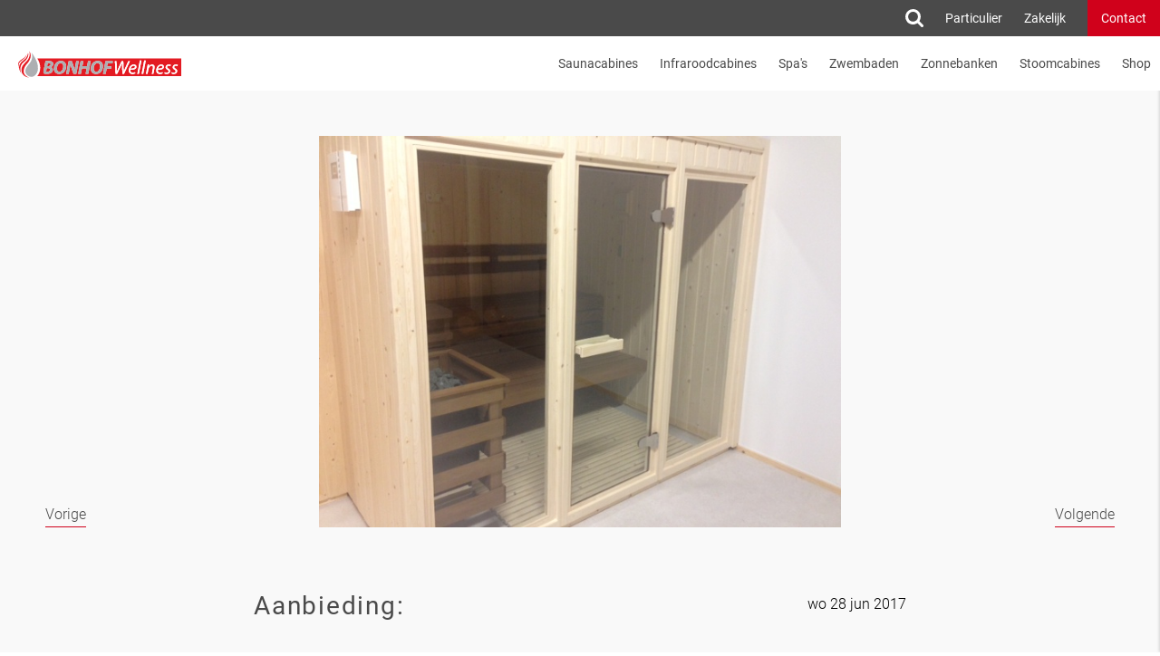

--- FILE ---
content_type: text/html; charset=UTF-8
request_url: https://bonhofwellness.nl/aanbieding
body_size: 10575
content:
<!DOCTYPE html>

    <!--[if lt IE 7]> <html class="lt-ie9 lt-ie8 lt-ie7"> <![endif]-->
<!--[if IE 7]>    <html class="lt-ie9 lt-ie8"> <![endif]-->
<!--[if IE 8]>    <html class="lt-ie9"> <![endif]-->
<!--[if gt IE 8]><!--> <html class=""> <!--<![endif]-->
    <head>
        <meta charset="utf-8">
        <meta http-equiv="X-UA-Compatible" content="IE=edge">

        <meta name="title" content="Aanbieding:">
        <meta name="description" content="Welkom bij Bonhof Wellness producent en leverancier  van wellness  op maat voor zowel  de zakelijke als particuliere markt">
        <meta name="viewport" content="width=device-width, initial-scale=1">
        <title>Aanbieding:</title>

        <link rel="stylesheet" type="text/css" href="/css/app.css">
        <link rel="icon" href="/img/favicon.png" type="image/png">

        <script>

            window.Agent = {
                isMobile: 0,
                isDesktop: 0,
                isTablet: 0
            }

            window.Onward = {

                nonce: "0ff3a3b87a",
                ajaxurl: "/cms/wp-admin/admin-ajax.php"
            }


        </script>    
        <meta name='robots' content='index, follow, max-image-preview:large, max-snippet:-1, max-video-preview:-1' />
	<style>img:is([sizes="auto" i], [sizes^="auto," i]) { contain-intrinsic-size: 3000px 1500px }</style>
	
	<!-- This site is optimized with the Yoast SEO plugin v26.4 - https://yoast.com/wordpress/plugins/seo/ -->
	<title>Aanbieding: - Bonhof Wellness</title>
	<link rel="canonical" href="https://bonhofwellness.nl/aanbieding" />
	<meta property="og:locale" content="nl_NL" />
	<meta property="og:type" content="article" />
	<meta property="og:title" content="Aanbieding: - Bonhof Wellness" />
	<meta property="og:url" content="https://bonhofwellness.nl/aanbieding" />
	<meta property="og:site_name" content="Bonhof Wellness" />
	<meta property="article:publisher" content="https://www.facebook.com/BonhofWellness" />
	<meta property="article:published_time" content="2017-06-28T07:14:07+00:00" />
	<meta property="article:modified_time" content="2017-06-28T07:18:29+00:00" />
	<meta property="og:image" content="https://bonhofwellness.nl/content/uploads/2017/06/sauna.jpg" />
	<meta property="og:image:width" content="640" />
	<meta property="og:image:height" content="480" />
	<meta property="og:image:type" content="image/jpeg" />
	<meta name="author" content="Suzan Bonhof" />
	<meta name="twitter:card" content="summary_large_image" />
	<meta name="twitter:creator" content="@bonhofwellness" />
	<meta name="twitter:site" content="@bonhofwellness" />
	<meta name="twitter:label1" content="Geschreven door" />
	<meta name="twitter:data1" content="Suzan Bonhof" />
	<script type="application/ld+json" class="yoast-schema-graph">{"@context":"https://schema.org","@graph":[{"@type":"Article","@id":"https://bonhofwellness.nl/aanbieding#article","isPartOf":{"@id":"https://bonhofwellness.nl/aanbieding"},"author":{"name":"Suzan Bonhof","@id":"https://bonhofwellness.nl/#/schema/person/658be7213f535133f9cdfb606db9da27"},"headline":"Aanbieding:","datePublished":"2017-06-28T07:14:07+00:00","dateModified":"2017-06-28T07:18:29+00:00","mainEntityOfPage":{"@id":"https://bonhofwellness.nl/aanbieding"},"wordCount":1,"commentCount":0,"publisher":{"@id":"https://bonhofwellness.nl/#organization"},"image":{"@id":"https://bonhofwellness.nl/aanbieding#primaryimage"},"thumbnailUrl":"https://bonhofwellness.nl/content/uploads/2017/06/sauna.jpg","articleSection":["Geen onderdeel van een categorie"],"inLanguage":"nl-NL","potentialAction":[{"@type":"CommentAction","name":"Comment","target":["https://bonhofwellness.nl/aanbieding#respond"]}]},{"@type":"WebPage","@id":"https://bonhofwellness.nl/aanbieding","url":"https://bonhofwellness.nl/aanbieding","name":"Aanbieding: - Bonhof Wellness","isPartOf":{"@id":"https://bonhofwellness.nl/#website"},"primaryImageOfPage":{"@id":"https://bonhofwellness.nl/aanbieding#primaryimage"},"image":{"@id":"https://bonhofwellness.nl/aanbieding#primaryimage"},"thumbnailUrl":"https://bonhofwellness.nl/content/uploads/2017/06/sauna.jpg","datePublished":"2017-06-28T07:14:07+00:00","dateModified":"2017-06-28T07:18:29+00:00","breadcrumb":{"@id":"https://bonhofwellness.nl/aanbieding#breadcrumb"},"inLanguage":"nl-NL","potentialAction":[{"@type":"ReadAction","target":["https://bonhofwellness.nl/aanbieding"]}]},{"@type":"ImageObject","inLanguage":"nl-NL","@id":"https://bonhofwellness.nl/aanbieding#primaryimage","url":"https://bonhofwellness.nl/content/uploads/2017/06/sauna.jpg","contentUrl":"https://bonhofwellness.nl/content/uploads/2017/06/sauna.jpg","width":640,"height":480},{"@type":"BreadcrumbList","@id":"https://bonhofwellness.nl/aanbieding#breadcrumb","itemListElement":[{"@type":"ListItem","position":1,"name":"Home","item":"https://bonhofwellness.nl/"},{"@type":"ListItem","position":2,"name":"Aanbieding:"}]},{"@type":"WebSite","@id":"https://bonhofwellness.nl/#website","url":"https://bonhofwellness.nl/","name":"Bonhof Wellness","description":"Welkom bij Bonhof Wellness producent en leverancier  van wellness \u2028op maat voor zowel  de zakelijke als particuliere markt","publisher":{"@id":"https://bonhofwellness.nl/#organization"},"potentialAction":[{"@type":"SearchAction","target":{"@type":"EntryPoint","urlTemplate":"https://bonhofwellness.nl/?s={search_term_string}"},"query-input":{"@type":"PropertyValueSpecification","valueRequired":true,"valueName":"search_term_string"}}],"inLanguage":"nl-NL"},{"@type":"Organization","@id":"https://bonhofwellness.nl/#organization","name":"Bonhof Wellness","url":"https://bonhofwellness.nl/","logo":{"@type":"ImageObject","inLanguage":"nl-NL","@id":"https://bonhofwellness.nl/#/schema/logo/image/","url":"https://bonhofwellness.nl/content/uploads/2022/12/cropped-icon.png","contentUrl":"https://bonhofwellness.nl/content/uploads/2022/12/cropped-icon.png","width":512,"height":512,"caption":"Bonhof Wellness"},"image":{"@id":"https://bonhofwellness.nl/#/schema/logo/image/"},"sameAs":["https://www.facebook.com/BonhofWellness","https://x.com/bonhofwellness"]},{"@type":"Person","@id":"https://bonhofwellness.nl/#/schema/person/658be7213f535133f9cdfb606db9da27","name":"Suzan Bonhof","image":{"@type":"ImageObject","inLanguage":"nl-NL","@id":"https://bonhofwellness.nl/#/schema/person/image/","url":"https://secure.gravatar.com/avatar/9ae260c7b9cf8dcbb8a5473d5df4c7a55f99a2f00fadc10af2652cd05fe39ac3?s=96&d=mm&r=g","contentUrl":"https://secure.gravatar.com/avatar/9ae260c7b9cf8dcbb8a5473d5df4c7a55f99a2f00fadc10af2652cd05fe39ac3?s=96&d=mm&r=g","caption":"Suzan Bonhof"},"url":"https://bonhofwellness.nl/author/suzanbonhof"}]}</script>
	<!-- / Yoast SEO plugin. -->


<link rel='stylesheet' id='wp-block-library-css' href='https://bonhofwellness.nl/cms/wp-includes/css/dist/block-library/style.min.css?ver=6.8.3' type='text/css' media='all' />
<style id='classic-theme-styles-inline-css' type='text/css'>
/*! This file is auto-generated */
.wp-block-button__link{color:#fff;background-color:#32373c;border-radius:9999px;box-shadow:none;text-decoration:none;padding:calc(.667em + 2px) calc(1.333em + 2px);font-size:1.125em}.wp-block-file__button{background:#32373c;color:#fff;text-decoration:none}
</style>
<style id='global-styles-inline-css' type='text/css'>
:root{--wp--preset--aspect-ratio--square: 1;--wp--preset--aspect-ratio--4-3: 4/3;--wp--preset--aspect-ratio--3-4: 3/4;--wp--preset--aspect-ratio--3-2: 3/2;--wp--preset--aspect-ratio--2-3: 2/3;--wp--preset--aspect-ratio--16-9: 16/9;--wp--preset--aspect-ratio--9-16: 9/16;--wp--preset--color--black: #000000;--wp--preset--color--cyan-bluish-gray: #abb8c3;--wp--preset--color--white: #ffffff;--wp--preset--color--pale-pink: #f78da7;--wp--preset--color--vivid-red: #cf2e2e;--wp--preset--color--luminous-vivid-orange: #ff6900;--wp--preset--color--luminous-vivid-amber: #fcb900;--wp--preset--color--light-green-cyan: #7bdcb5;--wp--preset--color--vivid-green-cyan: #00d084;--wp--preset--color--pale-cyan-blue: #8ed1fc;--wp--preset--color--vivid-cyan-blue: #0693e3;--wp--preset--color--vivid-purple: #9b51e0;--wp--preset--gradient--vivid-cyan-blue-to-vivid-purple: linear-gradient(135deg,rgba(6,147,227,1) 0%,rgb(155,81,224) 100%);--wp--preset--gradient--light-green-cyan-to-vivid-green-cyan: linear-gradient(135deg,rgb(122,220,180) 0%,rgb(0,208,130) 100%);--wp--preset--gradient--luminous-vivid-amber-to-luminous-vivid-orange: linear-gradient(135deg,rgba(252,185,0,1) 0%,rgba(255,105,0,1) 100%);--wp--preset--gradient--luminous-vivid-orange-to-vivid-red: linear-gradient(135deg,rgba(255,105,0,1) 0%,rgb(207,46,46) 100%);--wp--preset--gradient--very-light-gray-to-cyan-bluish-gray: linear-gradient(135deg,rgb(238,238,238) 0%,rgb(169,184,195) 100%);--wp--preset--gradient--cool-to-warm-spectrum: linear-gradient(135deg,rgb(74,234,220) 0%,rgb(151,120,209) 20%,rgb(207,42,186) 40%,rgb(238,44,130) 60%,rgb(251,105,98) 80%,rgb(254,248,76) 100%);--wp--preset--gradient--blush-light-purple: linear-gradient(135deg,rgb(255,206,236) 0%,rgb(152,150,240) 100%);--wp--preset--gradient--blush-bordeaux: linear-gradient(135deg,rgb(254,205,165) 0%,rgb(254,45,45) 50%,rgb(107,0,62) 100%);--wp--preset--gradient--luminous-dusk: linear-gradient(135deg,rgb(255,203,112) 0%,rgb(199,81,192) 50%,rgb(65,88,208) 100%);--wp--preset--gradient--pale-ocean: linear-gradient(135deg,rgb(255,245,203) 0%,rgb(182,227,212) 50%,rgb(51,167,181) 100%);--wp--preset--gradient--electric-grass: linear-gradient(135deg,rgb(202,248,128) 0%,rgb(113,206,126) 100%);--wp--preset--gradient--midnight: linear-gradient(135deg,rgb(2,3,129) 0%,rgb(40,116,252) 100%);--wp--preset--font-size--small: 13px;--wp--preset--font-size--medium: 20px;--wp--preset--font-size--large: 36px;--wp--preset--font-size--x-large: 42px;--wp--preset--spacing--20: 0.44rem;--wp--preset--spacing--30: 0.67rem;--wp--preset--spacing--40: 1rem;--wp--preset--spacing--50: 1.5rem;--wp--preset--spacing--60: 2.25rem;--wp--preset--spacing--70: 3.38rem;--wp--preset--spacing--80: 5.06rem;--wp--preset--shadow--natural: 6px 6px 9px rgba(0, 0, 0, 0.2);--wp--preset--shadow--deep: 12px 12px 50px rgba(0, 0, 0, 0.4);--wp--preset--shadow--sharp: 6px 6px 0px rgba(0, 0, 0, 0.2);--wp--preset--shadow--outlined: 6px 6px 0px -3px rgba(255, 255, 255, 1), 6px 6px rgba(0, 0, 0, 1);--wp--preset--shadow--crisp: 6px 6px 0px rgba(0, 0, 0, 1);}:where(.is-layout-flex){gap: 0.5em;}:where(.is-layout-grid){gap: 0.5em;}body .is-layout-flex{display: flex;}.is-layout-flex{flex-wrap: wrap;align-items: center;}.is-layout-flex > :is(*, div){margin: 0;}body .is-layout-grid{display: grid;}.is-layout-grid > :is(*, div){margin: 0;}:where(.wp-block-columns.is-layout-flex){gap: 2em;}:where(.wp-block-columns.is-layout-grid){gap: 2em;}:where(.wp-block-post-template.is-layout-flex){gap: 1.25em;}:where(.wp-block-post-template.is-layout-grid){gap: 1.25em;}.has-black-color{color: var(--wp--preset--color--black) !important;}.has-cyan-bluish-gray-color{color: var(--wp--preset--color--cyan-bluish-gray) !important;}.has-white-color{color: var(--wp--preset--color--white) !important;}.has-pale-pink-color{color: var(--wp--preset--color--pale-pink) !important;}.has-vivid-red-color{color: var(--wp--preset--color--vivid-red) !important;}.has-luminous-vivid-orange-color{color: var(--wp--preset--color--luminous-vivid-orange) !important;}.has-luminous-vivid-amber-color{color: var(--wp--preset--color--luminous-vivid-amber) !important;}.has-light-green-cyan-color{color: var(--wp--preset--color--light-green-cyan) !important;}.has-vivid-green-cyan-color{color: var(--wp--preset--color--vivid-green-cyan) !important;}.has-pale-cyan-blue-color{color: var(--wp--preset--color--pale-cyan-blue) !important;}.has-vivid-cyan-blue-color{color: var(--wp--preset--color--vivid-cyan-blue) !important;}.has-vivid-purple-color{color: var(--wp--preset--color--vivid-purple) !important;}.has-black-background-color{background-color: var(--wp--preset--color--black) !important;}.has-cyan-bluish-gray-background-color{background-color: var(--wp--preset--color--cyan-bluish-gray) !important;}.has-white-background-color{background-color: var(--wp--preset--color--white) !important;}.has-pale-pink-background-color{background-color: var(--wp--preset--color--pale-pink) !important;}.has-vivid-red-background-color{background-color: var(--wp--preset--color--vivid-red) !important;}.has-luminous-vivid-orange-background-color{background-color: var(--wp--preset--color--luminous-vivid-orange) !important;}.has-luminous-vivid-amber-background-color{background-color: var(--wp--preset--color--luminous-vivid-amber) !important;}.has-light-green-cyan-background-color{background-color: var(--wp--preset--color--light-green-cyan) !important;}.has-vivid-green-cyan-background-color{background-color: var(--wp--preset--color--vivid-green-cyan) !important;}.has-pale-cyan-blue-background-color{background-color: var(--wp--preset--color--pale-cyan-blue) !important;}.has-vivid-cyan-blue-background-color{background-color: var(--wp--preset--color--vivid-cyan-blue) !important;}.has-vivid-purple-background-color{background-color: var(--wp--preset--color--vivid-purple) !important;}.has-black-border-color{border-color: var(--wp--preset--color--black) !important;}.has-cyan-bluish-gray-border-color{border-color: var(--wp--preset--color--cyan-bluish-gray) !important;}.has-white-border-color{border-color: var(--wp--preset--color--white) !important;}.has-pale-pink-border-color{border-color: var(--wp--preset--color--pale-pink) !important;}.has-vivid-red-border-color{border-color: var(--wp--preset--color--vivid-red) !important;}.has-luminous-vivid-orange-border-color{border-color: var(--wp--preset--color--luminous-vivid-orange) !important;}.has-luminous-vivid-amber-border-color{border-color: var(--wp--preset--color--luminous-vivid-amber) !important;}.has-light-green-cyan-border-color{border-color: var(--wp--preset--color--light-green-cyan) !important;}.has-vivid-green-cyan-border-color{border-color: var(--wp--preset--color--vivid-green-cyan) !important;}.has-pale-cyan-blue-border-color{border-color: var(--wp--preset--color--pale-cyan-blue) !important;}.has-vivid-cyan-blue-border-color{border-color: var(--wp--preset--color--vivid-cyan-blue) !important;}.has-vivid-purple-border-color{border-color: var(--wp--preset--color--vivid-purple) !important;}.has-vivid-cyan-blue-to-vivid-purple-gradient-background{background: var(--wp--preset--gradient--vivid-cyan-blue-to-vivid-purple) !important;}.has-light-green-cyan-to-vivid-green-cyan-gradient-background{background: var(--wp--preset--gradient--light-green-cyan-to-vivid-green-cyan) !important;}.has-luminous-vivid-amber-to-luminous-vivid-orange-gradient-background{background: var(--wp--preset--gradient--luminous-vivid-amber-to-luminous-vivid-orange) !important;}.has-luminous-vivid-orange-to-vivid-red-gradient-background{background: var(--wp--preset--gradient--luminous-vivid-orange-to-vivid-red) !important;}.has-very-light-gray-to-cyan-bluish-gray-gradient-background{background: var(--wp--preset--gradient--very-light-gray-to-cyan-bluish-gray) !important;}.has-cool-to-warm-spectrum-gradient-background{background: var(--wp--preset--gradient--cool-to-warm-spectrum) !important;}.has-blush-light-purple-gradient-background{background: var(--wp--preset--gradient--blush-light-purple) !important;}.has-blush-bordeaux-gradient-background{background: var(--wp--preset--gradient--blush-bordeaux) !important;}.has-luminous-dusk-gradient-background{background: var(--wp--preset--gradient--luminous-dusk) !important;}.has-pale-ocean-gradient-background{background: var(--wp--preset--gradient--pale-ocean) !important;}.has-electric-grass-gradient-background{background: var(--wp--preset--gradient--electric-grass) !important;}.has-midnight-gradient-background{background: var(--wp--preset--gradient--midnight) !important;}.has-small-font-size{font-size: var(--wp--preset--font-size--small) !important;}.has-medium-font-size{font-size: var(--wp--preset--font-size--medium) !important;}.has-large-font-size{font-size: var(--wp--preset--font-size--large) !important;}.has-x-large-font-size{font-size: var(--wp--preset--font-size--x-large) !important;}
:where(.wp-block-post-template.is-layout-flex){gap: 1.25em;}:where(.wp-block-post-template.is-layout-grid){gap: 1.25em;}
:where(.wp-block-columns.is-layout-flex){gap: 2em;}:where(.wp-block-columns.is-layout-grid){gap: 2em;}
:root :where(.wp-block-pullquote){font-size: 1.5em;line-height: 1.6;}
</style>
<link rel='stylesheet' id='woocommerce-layout-css' href='https://bonhofwellness.nl/content/plugins/woocommerce/assets/css/woocommerce-layout.css?ver=10.3.7' type='text/css' media='all' />
<link rel='stylesheet' id='woocommerce-smallscreen-css' href='https://bonhofwellness.nl/content/plugins/woocommerce/assets/css/woocommerce-smallscreen.css?ver=10.3.7' type='text/css' media='only screen and (max-width: 768px)' />
<link rel='stylesheet' id='woocommerce-general-css' href='https://bonhofwellness.nl/content/plugins/woocommerce/assets/css/woocommerce.css?ver=10.3.7' type='text/css' media='all' />
<style id='woocommerce-inline-inline-css' type='text/css'>
.woocommerce form .form-row .required { visibility: visible; }
</style>
<link rel='stylesheet' id='wpml-legacy-horizontal-list-0-css' href='https://bonhofwellness.nl/content/plugins/sitepress-multilingual-cms/templates/language-switchers/legacy-list-horizontal/style.min.css?ver=1' type='text/css' media='all' />
<link rel='stylesheet' id='brands-styles-css' href='https://bonhofwellness.nl/content/plugins/woocommerce/assets/css/brands.css?ver=10.3.7' type='text/css' media='all' />
<link rel='stylesheet' id='mollie-applepaydirect-css' href='https://bonhofwellness.nl/content/plugins/mollie-payments-for-woocommerce/public/css/mollie-applepaydirect.min.css?ver=1762437548' type='text/css' media='screen' />
<script type="text/javascript" src="https://bonhofwellness.nl/cms/wp-includes/js/jquery/jquery.min.js?ver=3.7.1" id="jquery-core-js"></script>
<script type="text/javascript" src="https://bonhofwellness.nl/cms/wp-includes/js/jquery/jquery-migrate.min.js?ver=3.4.1" id="jquery-migrate-js"></script>
<script type="text/javascript" src="https://bonhofwellness.nl/content/plugins/woocommerce/assets/js/jquery-blockui/jquery.blockUI.min.js?ver=2.7.0-wc.10.3.7" id="wc-jquery-blockui-js" defer="defer" data-wp-strategy="defer"></script>
<script type="text/javascript" id="wc-add-to-cart-js-extra">
/* <![CDATA[ */
var wc_add_to_cart_params = {"ajax_url":"\/cms\/wp-admin\/admin-ajax.php","wc_ajax_url":"\/?wc-ajax=%%endpoint%%","i18n_view_cart":"Bekijk winkelwagen","cart_url":"https:\/\/bonhofwellness.nl\/cart","is_cart":"","cart_redirect_after_add":"no"};
/* ]]> */
</script>
<script type="text/javascript" src="https://bonhofwellness.nl/content/plugins/woocommerce/assets/js/frontend/add-to-cart.min.js?ver=10.3.7" id="wc-add-to-cart-js" defer="defer" data-wp-strategy="defer"></script>
<script type="text/javascript" src="https://bonhofwellness.nl/content/plugins/woocommerce/assets/js/js-cookie/js.cookie.min.js?ver=2.1.4-wc.10.3.7" id="wc-js-cookie-js" defer="defer" data-wp-strategy="defer"></script>
<script type="text/javascript" id="woocommerce-js-extra">
/* <![CDATA[ */
var woocommerce_params = {"ajax_url":"\/cms\/wp-admin\/admin-ajax.php","wc_ajax_url":"\/?wc-ajax=%%endpoint%%","i18n_password_show":"Wachtwoord weergeven","i18n_password_hide":"Wachtwoord verbergen"};
/* ]]> */
</script>
<script type="text/javascript" src="https://bonhofwellness.nl/content/plugins/woocommerce/assets/js/frontend/woocommerce.min.js?ver=10.3.7" id="woocommerce-js" defer="defer" data-wp-strategy="defer"></script>
<meta name="generator" content="WPML ver:4.8.5 stt:38;" />
<script type="text/javascript">
//<![CDATA[
var themosis = {
ajaxurl: 'https://bonhofwellness.nl/cms/wp-admin/admin-ajax.php',
};
//]]>
</script>	<noscript><style>.woocommerce-product-gallery{ opacity: 1 !important; }</style></noscript>
	<link rel="icon" href="https://bonhofwellness.nl/content/uploads/2022/12/cropped-icon-32x32.png" sizes="32x32" />
<link rel="icon" href="https://bonhofwellness.nl/content/uploads/2022/12/cropped-icon-192x192.png" sizes="192x192" />
<link rel="apple-touch-icon" href="https://bonhofwellness.nl/content/uploads/2022/12/cropped-icon-180x180.png" />
<meta name="msapplication-TileImage" content="https://bonhofwellness.nl/content/uploads/2022/12/cropped-icon-270x270.png" />
    </head>

        <body>

            <div id="OWApp">

                                    <div class="OWContainer">
                <ow-video-overlay inline-template>

	<div class="OWVideoOverlay">


		<div class="OWVideo__close" @click="closeVideo">
			<div class="OWCross">
				<div class="OWCrossLine OWCrossLineOne"></div>
				<div class="OWCrossLine OWCrossLineTwo"></div>
			</div>
		</div>

		<div class="OWVideoWrap" id="OWFrameWrap">

			<iframe v-if="source" id="player" v-on:load="handleLoad" width="100%" :height="height" :src="source" frameborder="0" allowfullscreen autoplay></iframe>

		</div>

	</div>

</ow-video-overlay><ow-smart-nav inline-template>

        <div>

            <div class="OWTopMobileNavigation" :class="{'OWNav--is-inview': navInView, 'OWNav--not-ontop': notOnTop}">
                
                <ow-shop-notification></ow-shop-notification>

                <div class="OWNavUtils">
                    
                    <ul class="OWMobileNavItems">
                        
                        <li class="OWNavItem">

                            <div class="OWSearch__icon" @click.prevent="toggleSearchView">
                                <img src="/img/search.svg">
                            </div>

                        </li>
                        
                                                    <li class="OWNavItem"><a href="https://bonhofwellness.nl/home-particulier">Particulier</a></li>
                                                    <li class="OWNavItem"><a href="https://bonhofwellness.nl/home-zakelijk">Zakelijk</a></li>
                        
                                
    
                        <li class="OWNavItem OWContactButton"><a href="#" @click.prevent="toggleContact"><img src="/img/envelope.svg" width="19" height="12"></a></li>

                    </ul>
    
                </div>

                <div class="OWMobileNavItems">

                    <a class="OWLogo" href="/home"></a>
                    
                    
                        <ow-cart-button inline-template>
        
                            <div class="OWCartButton" :class="{'OWCartButton--enabled': display}" @click="toggleCart" v-if="quantity">
                                <div class="OWCartCount">{{quantity}}</div>
                                <img src="/img/cart-icon.svg">
                            </div>
        
                        </ow-cart-button>

                    
                    <div class="OWToggle">
                        <div class="OWLine OWLine--is-top"></div>
                        <div class="OWLine OWLine--is-center"></div>
                        <div class="OWLine OWLine--is-bottom"></div>
                    </div>

                </div>
            
            </div>
    
            <nav class="OWMainMobileNav OWAnimate-04">
    
                <ul class="OWNavItems">
                
                                
                        <li class="OWNavItem">
                            
                            
                                            
                                                                            <a href="https://bonhofwellness.nl/saunacabines" class="OWNavItem__link">Saunacabines</a>
                                                
                                
                                            
                        </li>
            
                                
                        <li class="OWNavItem">
                            
                            
                                            
                                                                            <a href="https://bonhofwellness.nl/infraroodcabines" class="OWNavItem__link">Infraroodcabines</a>
                                                
                                
                                            
                        </li>
            
                                
                        <li class="OWNavItem">
                            
                            
                                            
                                                                            <a href="https://bonhofwellness.nl/spas" class="OWNavItem__link">Spa&#039;s</a>
                                                
                                
                                            
                        </li>
            
                                
                        <li class="OWNavItem">
                            
                            
                                            
                                                                            <a href="https://bonhofwellness.nl/zwembaden" class="OWNavItem__link">Zwembaden</a>
                                                
                                
                                            
                        </li>
            
                                
                        <li class="OWNavItem">
                            
                            
                                            
                                                                            <a href="https://bonhofwellness.nl/zonnebanken" class="OWNavItem__link">Zonnebanken</a>
                                                
                                
                                            
                        </li>
            
                                
                        <li class="OWNavItem">
                            
                            
                                            
                                                                            <a href="https://bonhofwellness.nl/stoomcabines" class="OWNavItem__link">Stoomcabines</a>
                                                
                                
                                            
                        </li>
            
                                
                        <li class="OWNavItem">
                            
                            
                                            
                                                                            <a href="https://bonhofwellness.nl/shop" class="OWNavItem__link">Shop</a>
                                                
                                
                                            
                        </li>
            
                                        
                </ul>
    
            </nav>

        </div>

    </ow-smart-nav>

    <ow-smart-nav inline-template>

            <div class="OWTopNavigation" :class="{'OWNav--is-inview': navInView, 'OWNav--not-ontop': notOnTop}">
                
                <ow-shop-notification></ow-shop-notification>
                
                <div class="OWNavUtils">
                    
                    <ul class="OWNavItems">

                        <li class="OWNavItem">

                            <div class="OWSearch__icon" @click.prevent="toggleSearchView">
                                <img src="/img/search.svg">
                            </div>

                        </li>

                                                    <li class="OWNavItem"><a href="https://bonhofwellness.nl/home-particulier">Particulier</a></li>
                                                    <li class="OWNavItem"><a href="https://bonhofwellness.nl/home-zakelijk">Zakelijk</a></li>
                        

                        
                        <li class="OWNavItem OWContactButton"><a href="#" @click.prevent="toggleContact">Contact</a></li>
                    </ul>

                </div>

                <nav id="OWNav" class="OWMainNav OWAnimate-04">
                    
                    <a class="OWLogo" href="/home"></a>
            
                    <ul class="OWNavItems">

                                                    
                            <li class="OWNavItem">
                                
                                    
                                    
                                                                                    <a href="https://bonhofwellness.nl/saunacabines" class="OWNavItem__link">Saunacabines</a>
                                                
                                        
                                            
                            </li>
        
                                                    
                            <li class="OWNavItem">
                                
                                    
                                    
                                                                                    <a href="https://bonhofwellness.nl/infraroodcabines" class="OWNavItem__link">Infraroodcabines</a>
                                                
                                        
                                            
                            </li>
        
                                                    
                            <li class="OWNavItem">
                                
                                    
                                    
                                                                                    <a href="https://bonhofwellness.nl/spas" class="OWNavItem__link">Spa&#039;s</a>
                                                
                                        
                                            
                            </li>
        
                                                    
                            <li class="OWNavItem">
                                
                                    
                                    
                                                                                    <a href="https://bonhofwellness.nl/zwembaden" class="OWNavItem__link">Zwembaden</a>
                                                
                                        
                                            
                            </li>
        
                                                    
                            <li class="OWNavItem">
                                
                                    
                                    
                                                                                    <a href="https://bonhofwellness.nl/zonnebanken" class="OWNavItem__link">Zonnebanken</a>
                                                
                                        
                                            
                            </li>
        
                                                    
                            <li class="OWNavItem">
                                
                                    
                                    
                                                                                    <a href="https://bonhofwellness.nl/stoomcabines" class="OWNavItem__link">Stoomcabines</a>
                                                
                                        
                                            
                            </li>
        
                                                    
                            <li class="OWNavItem">
                                
                                    
                                    
                                                                                    <a href="https://bonhofwellness.nl/shop" class="OWNavItem__link">Shop</a>
                                                
                                        
                                            
                            </li>
        
                                                
                        
                            <ow-cart-button inline-template>
                                <li class="OWNavItem OWCartButton" :class="{'OWCartButton--enabled': display}" @click="toggleCart" v-if="quantity">
                                    <img src="/img/cart-icon.svg">
                                    <div class="OWCartCount">{{quantity}}</div>
                                </li>
                            </ow-cart-button>

                             
                    </ul>
                
                </nav>
            
            </div>


    </ow-smart-nav>

<ow-search></ow-search>
	<div class="OWCartOverlay"></div>

<ow-cart inline-template>

	<div class="OWCart">

		<div class="OWCart__header clearfix">

			<div class="OWCart__title">Winkelmand</div>
			<div class="OWCart__close" @click="closeCart">
				<div class="OWCross">
					<div class="OWCrossLine OWCrossLineOne"></div>
					<div class="OWCrossLine OWCrossLineTwo"></div>
				</div>
			</div>

		</div>

		<div class="OWCart__contents">

			<!-- loop thru products -->

			<ow-cart-item v-for="(item, index) in items" :item="item" :key="item.key" :cart-id="item.key" inline-template>

				<div class="OWCart__product">

					<div class="OWRemoveProduct" @click="removeItem">
						<div class="OWCross OWCross--is-red">
							<div class="OWCrossLine OWCrossLineOne"></div>
							<div class="OWCrossLine OWCrossLineTwo"></div>
						</div>
					</div>

					<div class="OWProductImageColumn">
						<img v-if="img" :src="img">
					</div>

					<div class="OWProductDetailsColumn">
						
						<div class="OWCart_productinfo">
							{{ productInfo }}
						</div>

						<div v-if="productVariationInfo" class="OWCart__variation">
							{{ productVariationInfo }}
						</div>

						<div class="OWCart__productconfig">


							<div class="OWAmountConfig">

								<div class="OWAmountTitle">Hoeveelheid</div>

								<div class="OWConfigureInput disableSelection">
	
									<div class="OWDecrement" @click="decrementAmount">-</div>
									<div class="OWAmount"><input type="number" v-model="amount"></div>
									<div class="OWIncrement" @click="incrementAmount">+</div>
	
								</div>

							</div>

							<div class="OWSubtotalColumn">
								
								<div class="OWSubtotal">
									<div class="OWSubtotal__price">{{ fullPrice }}</div>
								</div>

							</div>

						</div>

					</div>

				</div>

			</ow-cart-item>

		</div>

		<div class="OWCart__footer">

			<div class="OWCart__total clearfix">
				<div class="OWCart__total-label">Totaal excl. BTW</div>
				<div class="OWCart__total-price" v-html="productPrice(total_excl)"></div>
			</div>

			<div class="OWCart__total clearfix">
				<div class="OWCart__total-label">BTW</div>
				<div class="OWCart__total-price" v-html="productPrice(cart_tax)"></div>
			</div>

			<div class="OWCart__total clearfix" v-if="total_shipping">
				<div class="OWCart__total-label">Verzendkosten</div>
				<div class="OWCart__total-price" v-html="productPrice(total_shipping)"></div>
			</div>

			<div class="OWCart__total clearfix" v-else>
				<div class="OWCart__total-label">Gratis Verzending</div>
				<div class="OWCart__total-price"></div>
			</div>

			<div class="OWCart__total_vat clearfix">
				<div class="OWCart__total-label">Totaal incl. BTW</div>
				<div class="OWCart__total-price" v-html="productPrice(total)"></div>
			</div>

			<div class="OWCart__shipping-info" v-if="total_shipping">
				Bij bestellingen boven de €200,- berekenen wij geen verzendkosten.
			</div>

			<a href="https://bonhofwellness.nl/checkout" class="OWCheckoutButton">Betalen</a>

		</div>

	</div>

</ow-cart>
    
	<div class="OWPage OWPage--is-post">

		<div class="OWPostHeader">

			<div class="OWPostFeaturedImage">
				
				<div class="OWPostFeaturedGraphic clearfix">
					<img src="https://bonhofwellness.nl/content/uploads/2017/06/sauna.jpg"/>
				</div>

				<div class="OWNextPrevBtn OWPreviousPost OWNextPrev--is-desktop"><a href="https://bonhofwellness.nl/vakantiepark-waterresort-bodelaeke" rel="prev">Vorige</a></div>
				<div class="OWNextPrevBtn OWNextPost OWNextPrev--is-desktop"><a href="https://bonhofwellness.nl/landal-amerongse-berg" rel="next">Volgende</a></div>

			</div>

			<div class="OWPostInfo clearfix">

				<div class="OWMobileNextPrev clearfix">
					<div class="OWNextPrevBtn OWNextPrev--is-mobile OWPreviousPost"><a href="https://bonhofwellness.nl/vakantiepark-waterresort-bodelaeke" rel="prev"></a></div>
					<div class="OWNextPrevBtn OWNextPrev--is-mobile OWNextPost"><a href="https://bonhofwellness.nl/landal-amerongse-berg" rel="next"></a></div>
				</div>

				<h1 class="OWPostTitle">Aanbieding:</h1>
				<div class="OWPostDate">wo 28 jun 2017</div>

			</div>

		</div>
		


		<div class="OWPostSections">

			
				
					<div class="OWRow OWPostSection">	
	
	<div class="OWColumn">

		<div class="OWPostSection__content">

			<div class="OWPostSection__text">			
				<p>Bonhof sauna cabine bxdxh ca. 230x200x205cm buitenwerks.</p>
<p>Saunacabine volledig geïsoleerd met isovlas, dik 50mm, binnen en buiten rondom bekleed met 18mm dikke polarfichte softline schroten (in klimaatkamer gedroogd), 2x blank glazen raam in voorwand, deur rechtsdraaiend, geheel uit 8 mm blank veiligheidsglas met rvs geborstelde scharnieren en veiligheids-magneetslot, houten vloerrooster. 1 Thermo Espen bank op hoog niveau ca. 58 cm breed en 1 Thermo Espen bank <span class="text_exposed_show">op laag niveau ca. 58 cm breed. Tussen de hoge en lage bank een 3-lats tussenbank bekleding. Langs de hoge banken een 2-lats van rugleuning van Thermo Espen.<br />
Elektrische saunakachel type Thermat (400V) 7,5kW incl. sauna stenen met een elektronisch bedieningspaneel type Econ D1 voor montage aan buitenzijde saunawand. Om de kachel een stevig Thermo Espen houten kachelhekje.<br />
Afwerklatten voor binnen- en buitenzijde van de saunacabine.<br />
Hittebestendige siliconenkabel 5&#215;2,5mm², voor aansluiting kachel en hittebestendig siliconenkabel 2x1mm² voor aansluiting van sauna Led lamp.<br />
Incl. accessoires pakket.<br />
Van € 6.135,26<br />
Voor € 5.250,00 incl. 21% b.t.w.</span></p>
<p>&nbsp;</p>
<p>&nbsp;</p>

			</div>

		</div>

	</div>

</div>
				
					<div class="OWRow OWPostSection">	
	
	<div class="OWColumn">

		<div class="OWPostSection__content OWPostSection--no-padding">

			<div class="OWPostSection__gallery">

										
					<div class="carousel" data-flickity='{ "imagesLoaded": true, "percentPosition": true, "prevNextButtons": true }'>

													<div class="carousel-cell">
								<img src="https://bonhofwellness.nl/content/uploads/2017/06/sauna.jpeg"/>
							</div>
											
					</div>

				

			</div>

		</div>

	</div>

</div>
				
			
		</div>

	</div>

		   	
</div> <!-- end of container -->
			
			<footer class="OWFooter">

				<div class="OWRow">

					<div class="OWColumn">

						<!-- display the sitemap right here -->	
						<ow-footer-section inline-template>

							<div class="OWFooter__section">
	
								<h1 class="OWFooter__header" @click="toggle()">Menu<span class="OWExpand">{{toggleSign}}</span></h1>
		
								<div class="OWFooter__content" :class="{OWShow: display}">
		
												
										<ul class="OWFooterMenu">
			
														
												<li class="OWFooterMenu__item">
													<a href="https://bonhofwellness.nl/over-ons">Over ons</a>								
												</li>
			
														
												<li class="OWFooterMenu__item">
													<a href="https://bonhofwellness.nl/projecten-zakelijk">Projecten Zakelijk</a>								
												</li>
			
														
												<li class="OWFooterMenu__item">
													<a href="https://bonhofwellness.nl/projecten-particulier">Projecten Particulier</a>								
												</li>
			
														
												<li class="OWFooterMenu__item">
													<a href="https://bonhofwellness.nl/nieuws">Nieuws</a>								
												</li>
			
														
												<li class="OWFooterMenu__item">
													<a href="https://bonhofwellness.nl/brochures">Brochures</a>								
												</li>
			
														
												<li class="OWFooterMenu__item">
													<a href="https://bonhofwellness.nl/referenties">Zakelijke referenties</a>								
												</li>
			
														
												<li class="OWFooterMenu__item">
													<a href="https://bonhofwellness.nl/klanten-aan-het-woord">Klanten aan het woord</a>								
												</li>
			
														
												<li class="OWFooterMenu__item">
													<a href="https://bonhofwellness.nl/algemene-voorwaarden-bonhof-wellness">Algemene Voorwaarden</a>								
												</li>
			
														
												<li class="OWFooterMenu__item">
													<a href="https://bonhofwellness.nl/algemene-voorwaarden-webshop-bonhofwellness">Algemene Voorwaarden Webshop</a>								
												</li>
			
														
												<li class="OWFooterMenu__item">
													<a href="https://bonhofwellness.nl/privacy-cookieverklaring">privacy- en cookieverklaring</a>								
												</li>
			
																						
											<li class="OWFooterMenu__item">
												<a href="/my-account">Shop Login</a>
											</li>
										</ul>
			
											
								</div>
	
							</div>

						</ow-footer-section>

					</div>
					<div class="OWColumn">

					   	<!-- display recent posts right here -->
					   	<ow-footer-section inline-template>

					   		<div class="OWFooter__section">
	
					   			<h1 class="OWFooter__header" @click="toggle()">Nieuws<span class="OWExpand">{{toggleSign}}</span></h1>
		
					   			<div class="OWFooter__content" :class="{OWShow: display}">
		
					   							
					   					<ul class="OWRecentPost__list">
			
					   																		
												<li class="OWRecentPost__list-item">
			
													<a class="OWRecentPost__link" href="https://bonhofwellness.nl/showroom-opruiming-6">
														
														<div class="OWRecentPost">
															<div class="OWRecentPost__title">Showroom opruiming!</div>
															<div class="OWRecentPost__date"> 15 januari 2026</div>
														</div>
			
													</a>
			
												</li>
									
				
					   																		
												<li class="OWRecentPost__list-item">
			
													<a class="OWRecentPost__link" href="https://bonhofwellness.nl/kerstborrel-vrijdag-19-december">
														
														<div class="OWRecentPost">
															<div class="OWRecentPost__title">Kerstborrel vrijdag 19 december</div>
															<div class="OWRecentPost__date"> 17 december 2025</div>
														</div>
			
													</a>
			
												</li>
									
				
					   																		
												<li class="OWRecentPost__list-item">
			
													<a class="OWRecentPost__link" href="https://bonhofwellness.nl/feestdagen-3">
														
														<div class="OWRecentPost">
															<div class="OWRecentPost__title">Feestdagen</div>
															<div class="OWRecentPost__date"> 16 december 2025</div>
														</div>
			
													</a>
			
												</li>
									
				
					   																		
												<li class="OWRecentPost__list-item">
			
													<a class="OWRecentPost__link" href="https://bonhofwellness.nl/showroom-opruiming-5">
														
														<div class="OWRecentPost">
															<div class="OWRecentPost__title">Showroom opruiming!</div>
															<div class="OWRecentPost__date"> 19 november 2025</div>
														</div>
			
													</a>
			
												</li>
									
				
					   									
					   					</ul>
			
					   						
					   			</div>
	
					   		</div>

					   	</ow-footer-section>

					</div>

					<div class="OWColumn">

						<!-- display the opening hours right here -->
						<ow-footer-section inline-template>

							<div class="OWFooter__section">
	
								<h1 class="OWFooter__header" @click="toggle()">Openings tijden<span class="OWExpand">{{toggleSign}}</span></h1>
		
								<div class="OWFooter__content" :class="{OWShow: display}">
									
									<div class="OWOpening__times">									
										<p>Showroom:<br />
maandag t/m vrijdag<br />
08:00 – 17:00 uur</p>
<p>zaterdag<br />
11:30 – 15:00 uur</p>
<p>Telefonisch bereikbaar:<br />
maandag t/m vrijdag<br />
9.00 tot 16.00 uur</p>
<p>zaterdag<br />
12.30 tot 15.00 uur</p>
<p>Feestdagen:<br />
Gesloten op alle feestdagen</p>

									</div>
		
								</div>
	
							</div>

						</ow-footer-section>

					</div>
					<div class="OWColumn">

					 	<!-- display the contact details right here -->
					 	<ow-footer-section inline-template>

					 		<div class="OWFooter__section">
	
					 			<h1 class="OWFooter__header" @click="toggle()">Contact<span class="OWExpand">{{toggleSign}}</span></h1>
		
								<div class="OWFooter__content" :class="{OWShow: display}">
		
									<div class="OWContact__item">Batterij 14</div>
									<div class="OWContact__item">7141 JL Groenlo</div>
									<br><br>
									<div class="OWContact__item">
										<a href="tel: +31 (0)544 473030"><span>T: +31 (0)544 473030</span></a>
									</div>
									<div class="OWContact__item">

										
										
																							<a href="mailto: info@bonhofwellness.nl"><span>E: info@bonhofwellness.nl</span></a><br>
																							<a href="mailto: administratie@bonhofwellness.nl"><span>E: administratie@bonhofwellness.nl</span></a><br>
											
										
									</div>
		
								</div>
								
							</div>

						</ow-footer-section>

						<div class="OWSocial">

							<ul class="OWSocial__list">
								<li class="OWSocial__list-item">
									<a class="OWSocial__link" href="https://www.facebook.com/BonhofWellness">
										<img class="OWSocial__icon OWFacebookIcon" src="/img/fb-icon.svg">
									</a>
								</li>

								<li class="OWSocial__list-item">
									<a class="OWSocial__link" href="https://twitter.com/BonhofWellness">
										<img class="OWSocial__icon OWTwitterIcon" src="/img/twitter-icon.svg">
									</a>
								</li>

								<li class="OWSocial__list-item">
									<a class="OWSocial__link" href="https://plus.google.com/+BonhofwellnessNl">
										<img class="OWSocial__icon OWGooglePlusIcon" src="/img/google-plus-icon.svg">
									</a>
								</li>
							</ul>

						</div>	
					</div>

				</div>

			</footer>


		<div class="OWContactPage">

	 

		<div class="OWCloseContact" @click.prevent="closeContact">Close</div>

		<div class="OWRow">
			
			<div class="OWColumn">
				<div id="map"></div>
			</div>

			<div class="OWColumn">
				
				<div class="OWContact__form">

	<form id="OWContact" enctype="multipart/form-data" action="https://bonhofwellness.nl/submit-contact-form" method="POST" accept-charset="UTF-8"><input type="hidden" id="_themosisnonce" name="_themosisnonce" value="c81c77eaca" /><input type="hidden" name="_wp_http_referer" value="/aanbieding" />

		<h1 class="OWContact__header">Contact</h1>
		
		<div id="OWFormSuccess">
			<div class="OWFormSuccess__message">
				Uw bericht is verzonden, wij nemen zo spoedig mogelijk contact met u op.
			</div>
		</div>

		<div class="OWFormGroup">

			<input class="OWFormInput" type="text" name="contact_name" placeholder="Naam">
			<div class="form-error" data-form-error="contact_name"></div>
		</div>

		<div class="OWFormGroup">

			<div class="OWFormRow">

				<div class="OWFormColumn">
					<input class="OWFormInput" type="text" name="contact_address" placeholder="Adres">
					<div class="form-error" data-form-error="contact_address"></div>
				</div>

				<div class="OWFormColumn">
					<input class="OWFormInput" type="text" name="contact_city" placeholder="Plaats">
					<div class="form-error" data-form-error="contact_city"></div>
				</div>

			</div>

		</div>

		<div class="OWFormGroup">

			<div class="OWFormRow">

				<div class="OWFormColumn">
					<input class="OWFormInput" type="text" name="contact_phone" placeholder="Telefoon">
					<div class="form-error" data-form-error="contact_phone"></div>
				</div>

				<div class="OWFormColumn">
					<input class="OWFormInput" type="email" name="contact_email" placeholder="Email">
					<div class="form-error" data-form-error="contact_email"></div>
				</div>

			</div>

		</div>

		<div class="OWFormGroup">

			<textarea class="OWFormInput" name="contact_message" placeholder="Bericht"></textarea>

			<div class="OWFormButtons clearfix">
				
				<input type="file" 
					   name="attachment" 
					   id="OWFileInput" 
					   accept=".pdf, .jpg, .png, .jpeg, .gif, .bmp, .tif, .tiff|images/*">

				<div class="OWFormFileSelectBtn" @click.prevent="selectFile">
					<img src="/img/paperclip.svg" width="21px"><span> Kies bestand</span>
				</div>

				<button class="OWFormSubmit" type="submit">Verstuur</button>

			</div>

			<div class="form-error" data-form-error="attachment"></div>

		</div>

	</form>

	<div class="OWContactAddressInfo">

		<div class="OWFormRow">

			<div class="OWFormColumn">
				
				<div class="OWContact__item">Bonhof Wellness B.V.</div>
				<div class="OWContact__item">Batterij 14</div>
				<div class="OWContact__item">7141 JL Groenlo</div>
				<br><br>
				<div class="OWContact__item">
					<a href="tel: +31 (0)544 473030"><span>T: +31 (0)544 473030</span></a>
				</div>

				
				
											<div class="OWContact__item">
							<a href="mailto: info@bonhofwellness.nl"><span>E: info@bonhofwellness.nl</span></a><br>
						</div>
											<div class="OWContact__item">
							<a href="mailto: administratie@bonhofwellness.nl"><span>E: administratie@bonhofwellness.nl</span></a><br>
						</div>
					
								
			</div>

			<div class="OWFormColumn">
				<div class="OWContact__item">Rekening | 65.32.54.598</div>
				<div class="OWContact__item">IBAN | NL47 INGB 0653254598</div>
				<div class="OWContact__item">BIC | INGBNL2A</div>
				<br><br>
				<div class="OWContact__item">KVK | 55788378</div>
				<div class="OWContact__item">BTW | NL851860229B01</div>
			</div>

		</div>

	</div>

</div>	
			</div>
		
		</div>


	 

</div>
		</div> <!-- end of app -->


		<!-- add all our scripts here -->

		<script>
		
		  (function(i,s,o,g,r,a,m){i['GoogleAnalyticsObject']=r;i[r]=i[r]||function(){
		  (i[r].q=i[r].q||[]).push(arguments)},i[r].l=1*new Date();a=s.createElement(o),
		  m=s.getElementsByTagName(o)[0];a.async=1;a.src=g;m.parentNode.insertBefore(a,m)
		  })(window,document,'script','https://www.google-analytics.com/analytics.js','ga');
		
		  ga('create', 'UA-35562461-1', 'auto');
		  ga('send', 'pageview');
		
		</script>
			
		<script type="text/javascript" src="/js/main.js"></script>
		
		<script type="speculationrules">
{"prefetch":[{"source":"document","where":{"and":[{"href_matches":"\/*"},{"not":{"href_matches":["\/cms\/wp-*.php","\/cms\/wp-admin\/*","\/content\/uploads\/*","\/content\/*","\/content\/plugins\/*","\/content\/themes\/bonhof\/*","\/*\\?(.+)"]}},{"not":{"selector_matches":"a[rel~=\"nofollow\"]"}},{"not":{"selector_matches":".no-prefetch, .no-prefetch a"}}]},"eagerness":"conservative"}]}
</script>
<link rel='stylesheet' id='wc-blocks-style-css' href='https://bonhofwellness.nl/content/plugins/woocommerce/assets/client/blocks/wc-blocks.css?ver=wc-10.3.7' type='text/css' media='all' />
<script type="text/javascript" id="cart-widget-js-extra">
/* <![CDATA[ */
var actions = {"is_lang_switched":"0","force_reset":"0"};
/* ]]> */
</script>
<script type="text/javascript" src="https://bonhofwellness.nl/content/plugins/woocommerce-multilingual/res/js/cart_widget.min.js?ver=5.5.3" id="cart-widget-js" defer="defer" data-wp-strategy="defer"></script>
<script type="text/javascript" src="https://bonhofwellness.nl/content/plugins/woocommerce/assets/js/sourcebuster/sourcebuster.min.js?ver=10.3.7" id="sourcebuster-js-js"></script>
<script type="text/javascript" id="wc-order-attribution-js-extra">
/* <![CDATA[ */
var wc_order_attribution = {"params":{"lifetime":1.0e-5,"session":30,"base64":false,"ajaxurl":"https:\/\/bonhofwellness.nl\/cms\/wp-admin\/admin-ajax.php","prefix":"wc_order_attribution_","allowTracking":true},"fields":{"source_type":"current.typ","referrer":"current_add.rf","utm_campaign":"current.cmp","utm_source":"current.src","utm_medium":"current.mdm","utm_content":"current.cnt","utm_id":"current.id","utm_term":"current.trm","utm_source_platform":"current.plt","utm_creative_format":"current.fmt","utm_marketing_tactic":"current.tct","session_entry":"current_add.ep","session_start_time":"current_add.fd","session_pages":"session.pgs","session_count":"udata.vst","user_agent":"udata.uag"}};
/* ]]> */
</script>
<script type="text/javascript" src="https://bonhofwellness.nl/content/plugins/woocommerce/assets/js/frontend/order-attribution.min.js?ver=10.3.7" id="wc-order-attribution-js"></script>
		
	</body>
</html>


--- FILE ---
content_type: text/html; charset=UTF-8
request_url: https://bonhofwellness.nl/cms/wp-admin/admin-ajax.php
body_size: -47
content:
{"items":[],"total_quantity":0,"cart_total":"0.00","cart_subtotal":"0.00","cart_tax":"0.00","cart_total_excl":"0.00","shipping_total":0}

--- FILE ---
content_type: image/svg+xml
request_url: https://bonhofwellness.nl/img/google-plus-icon.svg
body_size: 1238
content:
<?xml version="1.0" encoding="UTF-8" standalone="no"?>
<svg width="38px" height="24px" viewBox="0 0 38 24" version="1.1" xmlns="http://www.w3.org/2000/svg" xmlns:xlink="http://www.w3.org/1999/xlink">
    <!-- Generator: Sketch 42 (36781) - http://www.bohemiancoding.com/sketch -->
    <title>G+ </title>
    <desc>Created with Sketch.</desc>
    <defs>
        <polygon id="path-1" points="23.5822321 0.0938888889 4.91952587e-05 0.0938888889 4.91952587e-05 23.6728522 23.5822321 23.6728522 23.5822321 0.0938888889"></polygon>
        <polygon id="path-3" points="10.4438525 10.5249846 10.4438525 0.393410494 0.106559063 0.393410494 0.106559063 10.5249846 10.4438525 10.5249846"></polygon>
    </defs>
    <g id="Symbols" stroke="none" stroke-width="1" fill="none" fill-rule="evenodd">
        <g id="Footer" transform="translate(-1204.000000, -424.000000)">
            <g id="G+-">
                <g transform="translate(1204.000000, 424.000000)">
                    <g id="Group-3" transform="translate(0.000000, 0.307346)">
                        <mask id="mask-2" fill="white">
                            <use xlink:href="#path-1"></use>
                        </mask>
                        <g id="Clip-2"></g>
                        <path d="M0.0320127496,11.29375 C0.13517404,5.22026235 5.83196974,-0.098904321 12.0290158,0.103719136 C14.9977685,-0.0314969136 17.7888545,1.23520062 20.062906,3.01387346 C19.0926986,4.09439815 18.0872854,5.13560185 17.0135074,6.10979938 C14.2801425,4.25770062 10.3919444,3.72887346 7.65857957,5.8674537 C3.74745668,8.51841049 3.56979002,14.778071 7.33108341,17.6316512 C10.9892155,20.8848611 17.9038876,19.2694907 18.9142132,14.2881636 C16.6229682,14.2544599 14.325992,14.2881636 12.0343376,14.2151389 C12.0290158,12.8754167 12.0232846,11.5356944 12.0290158,10.1959722 C15.8594928,10.1847377 19.6895604,10.1791204 23.5257685,10.2072068 C23.7558346,13.3593056 23.3309083,16.7140278 21.3548783,19.3200463 C18.3632009,23.4459414 12.3561026,24.6508488 7.67004194,22.8830093 C2.96637834,21.1272068 -0.364257604,16.2582253 0.0320127496,11.29375" id="Fill-1" fill="#9B9B9B" mask="url(#mask-2)"></path>
                    </g>
                    <g id="Group-6" transform="translate(27.427803, 6.727099)">
                        <mask id="mask-4" fill="white">
                            <use xlink:href="#path-3"></use>
                        </mask>
                        <g id="Clip-5"></g>
                        <path d="M3.56983095,0.393410494 L6.98684401,0.393410494 C6.99216582,1.51365741 6.99830637,2.6395216 7.00935937,3.75936728 C8.15232097,3.77060185 9.30101375,3.77060185 10.4439753,3.78183642 L10.4439753,7.13094136 C9.30101375,7.14217593 8.15805215,7.14779321 7.00935937,7.15902778 C6.99830637,8.28489198 6.99216582,9.40473765 6.98684401,10.5249846 L3.5636904,10.5249846 C3.55222803,9.40473765 3.55222803,8.28489198 3.54117504,7.16464506 C2.39821344,7.15341049 1.24952066,7.14217593 0.106559063,7.13094136 L0.106559063,3.78183642 C1.24952066,3.77060185 2.39248226,3.76498457 3.54117504,3.75936728 C3.54649685,2.63350309 3.55836859,1.51365741 3.56983095,0.393410494" id="Fill-4" fill="#9B9B9B" mask="url(#mask-4)"></path>
                    </g>
                </g>
            </g>
        </g>
    </g>
</svg>